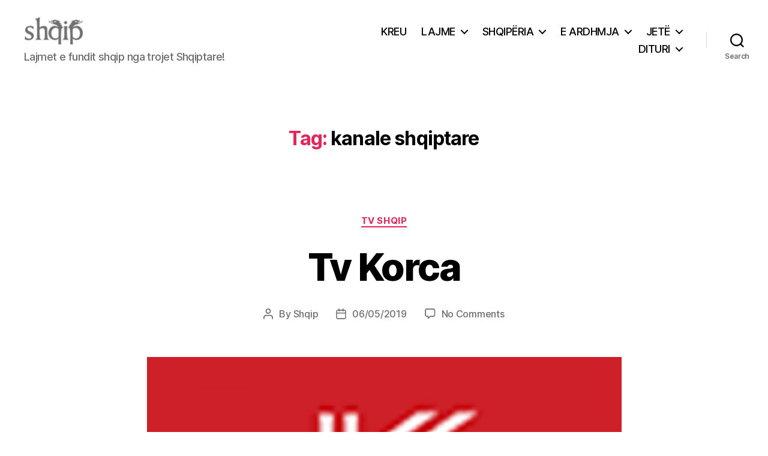

--- FILE ---
content_type: text/html; charset=utf-8
request_url: https://www.google.com/recaptcha/api2/aframe
body_size: 267
content:
<!DOCTYPE HTML><html><head><meta http-equiv="content-type" content="text/html; charset=UTF-8"></head><body><script nonce="BYrzq66sVOwlRj9v8K5jdA">/** Anti-fraud and anti-abuse applications only. See google.com/recaptcha */ try{var clients={'sodar':'https://pagead2.googlesyndication.com/pagead/sodar?'};window.addEventListener("message",function(a){try{if(a.source===window.parent){var b=JSON.parse(a.data);var c=clients[b['id']];if(c){var d=document.createElement('img');d.src=c+b['params']+'&rc='+(localStorage.getItem("rc::a")?sessionStorage.getItem("rc::b"):"");window.document.body.appendChild(d);sessionStorage.setItem("rc::e",parseInt(sessionStorage.getItem("rc::e")||0)+1);localStorage.setItem("rc::h",'1768632632726');}}}catch(b){}});window.parent.postMessage("_grecaptcha_ready", "*");}catch(b){}</script></body></html>